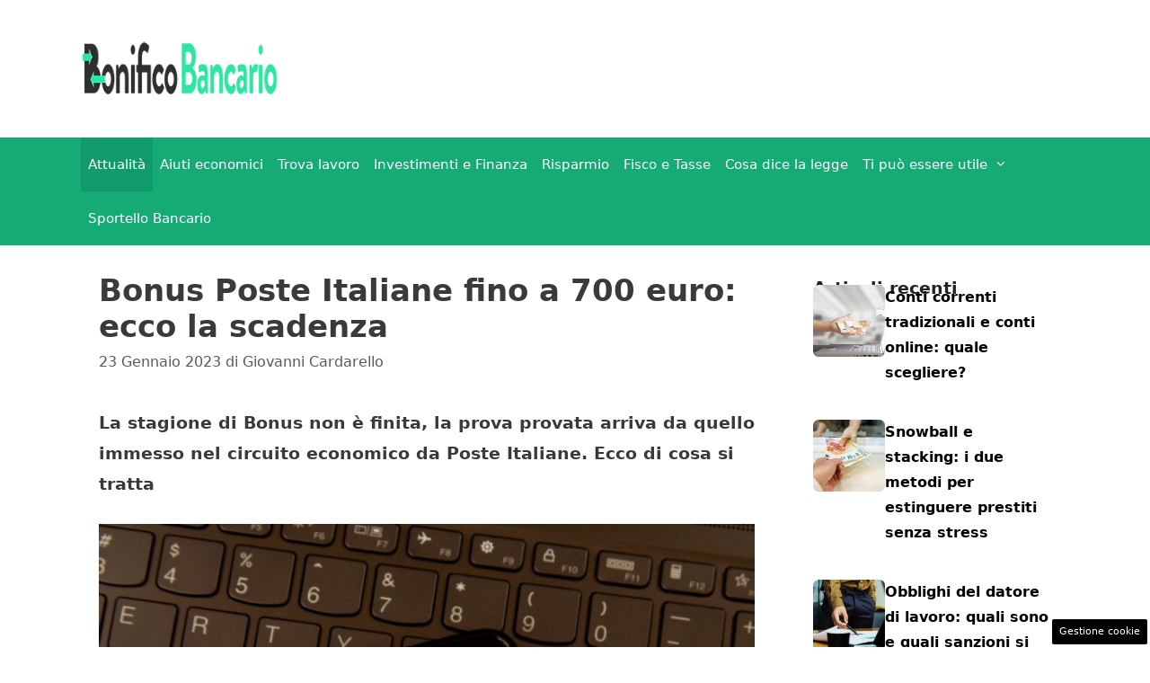

--- FILE ---
content_type: text/html; charset=UTF-8
request_url: https://www.bonificobancario.it/2023/01/23/bonus-poste-italiane-fino-a-700-euro-ecco-la-scadenza/
body_size: 15463
content:
<!DOCTYPE html> 
<html lang="it-IT"> 
<head>
<meta charset="UTF-8">
<link rel="preload" href="https://www.bonificobancario.it/wp-content/cache/fvm/min/1752066787-css5115cd2295feec16da277e6b5d8e25c431a4105d1338697a639f427c214d9.css" as="style" media="all" /> 
<link rel="preload" href="https://www.bonificobancario.it/wp-content/cache/fvm/min/1752066787-css0cbc4e9fdddf47b041874c4bb37f235bc0c4f831797edd87df8ee0b99b065.css" as="style" media="all" /> 
<link rel="preload" href="https://www.bonificobancario.it/wp-content/cache/fvm/min/1752066787-css77d3bfd89c9b243b98f8109f370809b2956db881d48d129069aa2d7994b2a.css" as="style" media="all" /> 
<link rel="preload" href="https://www.bonificobancario.it/wp-content/cache/fvm/min/1752066787-css24799b36c369509b893b3a5ffe9c7c57f5d778a1f6c8a15c4014cacdf5df0.css" as="style" media="all" /> 
<link rel="preload" href="https://www.bonificobancario.it/wp-content/cache/fvm/min/1752066787-css8f54f6512d7f403734c1c5a56b02f0ec836b18ffa0fb6e1d4e525b42425bb.css" as="style" media="all" /> 
<link rel="preload" href="https://www.bonificobancario.it/wp-content/cache/fvm/min/1752066787-cssf7484d8d92d8ea81d20960774fea70ee146d2786f9bb5dbd5238571229210.css" as="style" media="all" />
<script data-cfasync="false">if(navigator.userAgent.match(/MSIE|Internet Explorer/i)||navigator.userAgent.match(/Trident\/7\..*?rv:11/i)){var href=document.location.href;if(!href.match(/[?&]iebrowser/)){if(href.indexOf("?")==-1){if(href.indexOf("#")==-1){document.location.href=href+"?iebrowser=1"}else{document.location.href=href.replace("#","?iebrowser=1#")}}else{if(href.indexOf("#")==-1){document.location.href=href+"&iebrowser=1"}else{document.location.href=href.replace("#","&iebrowser=1#")}}}}</script>
<script data-cfasync="false">class FVMLoader{constructor(e){this.triggerEvents=e,this.eventOptions={passive:!0},this.userEventListener=this.triggerListener.bind(this),this.delayedScripts={normal:[],async:[],defer:[]},this.allJQueries=[]}_addUserInteractionListener(e){this.triggerEvents.forEach(t=>window.addEventListener(t,e.userEventListener,e.eventOptions))}_removeUserInteractionListener(e){this.triggerEvents.forEach(t=>window.removeEventListener(t,e.userEventListener,e.eventOptions))}triggerListener(){this._removeUserInteractionListener(this),"loading"===document.readyState?document.addEventListener("DOMContentLoaded",this._loadEverythingNow.bind(this)):this._loadEverythingNow()}async _loadEverythingNow(){this._runAllDelayedCSS(),this._delayEventListeners(),this._delayJQueryReady(this),this._handleDocumentWrite(),this._registerAllDelayedScripts(),await this._loadScriptsFromList(this.delayedScripts.normal),await this._loadScriptsFromList(this.delayedScripts.defer),await this._loadScriptsFromList(this.delayedScripts.async),await this._triggerDOMContentLoaded(),await this._triggerWindowLoad(),window.dispatchEvent(new Event("wpr-allScriptsLoaded"))}_registerAllDelayedScripts(){document.querySelectorAll("script[type=fvmdelay]").forEach(e=>{e.hasAttribute("src")?e.hasAttribute("async")&&!1!==e.async?this.delayedScripts.async.push(e):e.hasAttribute("defer")&&!1!==e.defer||"module"===e.getAttribute("data-type")?this.delayedScripts.defer.push(e):this.delayedScripts.normal.push(e):this.delayedScripts.normal.push(e)})}_runAllDelayedCSS(){document.querySelectorAll("link[rel=fvmdelay]").forEach(e=>{e.setAttribute("rel","stylesheet")})}async _transformScript(e){return await this._requestAnimFrame(),new Promise(t=>{const n=document.createElement("script");let r;[...e.attributes].forEach(e=>{let t=e.nodeName;"type"!==t&&("data-type"===t&&(t="type",r=e.nodeValue),n.setAttribute(t,e.nodeValue))}),e.hasAttribute("src")?(n.addEventListener("load",t),n.addEventListener("error",t)):(n.text=e.text,t()),e.parentNode.replaceChild(n,e)})}async _loadScriptsFromList(e){const t=e.shift();return t?(await this._transformScript(t),this._loadScriptsFromList(e)):Promise.resolve()}_delayEventListeners(){let e={};function t(t,n){!function(t){function n(n){return e[t].eventsToRewrite.indexOf(n)>=0?"wpr-"+n:n}e[t]||(e[t]={originalFunctions:{add:t.addEventListener,remove:t.removeEventListener},eventsToRewrite:[]},t.addEventListener=function(){arguments[0]=n(arguments[0]),e[t].originalFunctions.add.apply(t,arguments)},t.removeEventListener=function(){arguments[0]=n(arguments[0]),e[t].originalFunctions.remove.apply(t,arguments)})}(t),e[t].eventsToRewrite.push(n)}function n(e,t){let n=e[t];Object.defineProperty(e,t,{get:()=>n||function(){},set(r){e["wpr"+t]=n=r}})}t(document,"DOMContentLoaded"),t(window,"DOMContentLoaded"),t(window,"load"),t(window,"pageshow"),t(document,"readystatechange"),n(document,"onreadystatechange"),n(window,"onload"),n(window,"onpageshow")}_delayJQueryReady(e){let t=window.jQuery;Object.defineProperty(window,"jQuery",{get:()=>t,set(n){if(n&&n.fn&&!e.allJQueries.includes(n)){n.fn.ready=n.fn.init.prototype.ready=function(t){e.domReadyFired?t.bind(document)(n):document.addEventListener("DOMContentLoaded2",()=>t.bind(document)(n))};const t=n.fn.on;n.fn.on=n.fn.init.prototype.on=function(){if(this[0]===window){function e(e){return e.split(" ").map(e=>"load"===e||0===e.indexOf("load.")?"wpr-jquery-load":e).join(" ")}"string"==typeof arguments[0]||arguments[0]instanceof String?arguments[0]=e(arguments[0]):"object"==typeof arguments[0]&&Object.keys(arguments[0]).forEach(t=>{delete Object.assign(arguments[0],{[e(t)]:arguments[0][t]})[t]})}return t.apply(this,arguments),this},e.allJQueries.push(n)}t=n}})}async _triggerDOMContentLoaded(){this.domReadyFired=!0,await this._requestAnimFrame(),document.dispatchEvent(new Event("DOMContentLoaded2")),await this._requestAnimFrame(),window.dispatchEvent(new Event("DOMContentLoaded2")),await this._requestAnimFrame(),document.dispatchEvent(new Event("wpr-readystatechange")),await this._requestAnimFrame(),document.wpronreadystatechange&&document.wpronreadystatechange()}async _triggerWindowLoad(){await this._requestAnimFrame(),window.dispatchEvent(new Event("wpr-load")),await this._requestAnimFrame(),window.wpronload&&window.wpronload(),await this._requestAnimFrame(),this.allJQueries.forEach(e=>e(window).trigger("wpr-jquery-load")),window.dispatchEvent(new Event("wpr-pageshow")),await this._requestAnimFrame(),window.wpronpageshow&&window.wpronpageshow()}_handleDocumentWrite(){const e=new Map;document.write=document.writeln=function(t){const n=document.currentScript,r=document.createRange(),i=n.parentElement;let a=e.get(n);void 0===a&&(a=n.nextSibling,e.set(n,a));const s=document.createDocumentFragment();r.setStart(s,0),s.appendChild(r.createContextualFragment(t)),i.insertBefore(s,a)}}async _requestAnimFrame(){return new Promise(e=>requestAnimationFrame(e))}static run(){const e=new FVMLoader(["keydown","mousemove","touchmove","touchstart","touchend","wheel"]);e._addUserInteractionListener(e)}}FVMLoader.run();</script>
<meta name='robots' content='index, follow, max-image-preview:large, max-snippet:-1, max-video-preview:-1' />
<meta name="viewport" content="width=device-width, initial-scale=1"><title>Bonus Poste Italiane fino a 700 euro: ecco la scadenza</title>
<meta name="description" content="La stagione di Bonus non è finita, la prova provata arriva da quello messo in circolo da Poste Italiane. Ecco di cosa si tratta" />
<link rel="canonical" href="https://www.bonificobancario.it/2023/01/23/bonus-poste-italiane-fino-a-700-euro-ecco-la-scadenza/" />
<meta property="og:locale" content="it_IT" />
<meta property="og:type" content="article" />
<meta property="og:title" content="Bonus Poste Italiane fino a 700 euro: ecco la scadenza" />
<meta property="og:description" content="La stagione di Bonus non è finita, la prova provata arriva da quello messo in circolo da Poste Italiane. Ecco di cosa si tratta" />
<meta property="og:url" content="https://www.bonificobancario.it/2023/01/23/bonus-poste-italiane-fino-a-700-euro-ecco-la-scadenza/" />
<meta property="og:site_name" content="Bonifico Bancario" />
<meta property="article:author" content="https://www.facebook.com/karda1970/" />
<meta property="article:published_time" content="2023-01-23T16:17:27+00:00" />
<meta property="og:image" content="https://www.bonificobancario.it/wp-content/uploads/2023/01/Bonus-Poste-Italiane-HOME-bonificobancario.it-20230123.jpg" />
<meta property="og:image:width" content="1280" />
<meta property="og:image:height" content="720" />
<meta property="og:image:type" content="image/jpeg" />
<meta name="author" content="Giovanni Cardarello" />
<meta name="twitter:card" content="summary_large_image" />
<meta name="twitter:creator" content="@https://twitter.com/karda70" />
<meta name="twitter:label1" content="Scritto da" />
<meta name="twitter:data1" content="Giovanni Cardarello" />
<meta name="twitter:label2" content="Tempo di lettura stimato" />
<meta name="twitter:data2" content="3 minuti" />
<script type="application/ld+json" class="yoast-schema-graph">{"@context":"https://schema.org","@graph":[{"@type":"Article","@id":"https://www.bonificobancario.it/2023/01/23/bonus-poste-italiane-fino-a-700-euro-ecco-la-scadenza/#article","isPartOf":{"@id":"https://www.bonificobancario.it/2023/01/23/bonus-poste-italiane-fino-a-700-euro-ecco-la-scadenza/"},"author":{"name":"Giovanni Cardarello","@id":"https://www.bonificobancario.it/#/schema/person/25b4a8e4d53c998bf0ef10a77d23616d"},"headline":"Bonus Poste Italiane fino a 700 euro: ecco la scadenza","datePublished":"2023-01-23T16:17:27+00:00","mainEntityOfPage":{"@id":"https://www.bonificobancario.it/2023/01/23/bonus-poste-italiane-fino-a-700-euro-ecco-la-scadenza/"},"wordCount":406,"publisher":{"@id":"https://www.bonificobancario.it/#organization"},"image":{"@id":"https://www.bonificobancario.it/2023/01/23/bonus-poste-italiane-fino-a-700-euro-ecco-la-scadenza/#primaryimage"},"thumbnailUrl":"https://www.bonificobancario.it/wp-content/uploads/2023/01/Bonus-Poste-Italiane-HOME-bonificobancario.it-20230123.jpg","articleSection":["Attualità"],"inLanguage":"it-IT"},{"@type":"WebPage","@id":"https://www.bonificobancario.it/2023/01/23/bonus-poste-italiane-fino-a-700-euro-ecco-la-scadenza/","url":"https://www.bonificobancario.it/2023/01/23/bonus-poste-italiane-fino-a-700-euro-ecco-la-scadenza/","name":"Bonus Poste Italiane fino a 700 euro: ecco la scadenza","isPartOf":{"@id":"https://www.bonificobancario.it/#website"},"primaryImageOfPage":{"@id":"https://www.bonificobancario.it/2023/01/23/bonus-poste-italiane-fino-a-700-euro-ecco-la-scadenza/#primaryimage"},"image":{"@id":"https://www.bonificobancario.it/2023/01/23/bonus-poste-italiane-fino-a-700-euro-ecco-la-scadenza/#primaryimage"},"thumbnailUrl":"https://www.bonificobancario.it/wp-content/uploads/2023/01/Bonus-Poste-Italiane-HOME-bonificobancario.it-20230123.jpg","datePublished":"2023-01-23T16:17:27+00:00","description":"La stagione di Bonus non è finita, la prova provata arriva da quello messo in circolo da Poste Italiane. Ecco di cosa si tratta","breadcrumb":{"@id":"https://www.bonificobancario.it/2023/01/23/bonus-poste-italiane-fino-a-700-euro-ecco-la-scadenza/#breadcrumb"},"inLanguage":"it-IT","potentialAction":[{"@type":"ReadAction","target":["https://www.bonificobancario.it/2023/01/23/bonus-poste-italiane-fino-a-700-euro-ecco-la-scadenza/"]}]},{"@type":"ImageObject","inLanguage":"it-IT","@id":"https://www.bonificobancario.it/2023/01/23/bonus-poste-italiane-fino-a-700-euro-ecco-la-scadenza/#primaryimage","url":"https://www.bonificobancario.it/wp-content/uploads/2023/01/Bonus-Poste-Italiane-HOME-bonificobancario.it-20230123.jpg","contentUrl":"https://www.bonificobancario.it/wp-content/uploads/2023/01/Bonus-Poste-Italiane-HOME-bonificobancario.it-20230123.jpg","width":1280,"height":720,"caption":"Bonus Poste Italiane (Foto AdobeStock - bonificobancario.it)"},{"@type":"BreadcrumbList","@id":"https://www.bonificobancario.it/2023/01/23/bonus-poste-italiane-fino-a-700-euro-ecco-la-scadenza/#breadcrumb","itemListElement":[{"@type":"ListItem","position":1,"name":"Home","item":"https://www.bonificobancario.it/"},{"@type":"ListItem","position":2,"name":"Bonus Poste Italiane fino a 700 euro: ecco la scadenza"}]},{"@type":"WebSite","@id":"https://www.bonificobancario.it/#website","url":"https://www.bonificobancario.it/","name":"Bonifico Bancario","description":"Bonifici tipologia dati e tempistiche","publisher":{"@id":"https://www.bonificobancario.it/#organization"},"potentialAction":[{"@type":"SearchAction","target":{"@type":"EntryPoint","urlTemplate":"https://www.bonificobancario.it/?s={search_term_string}"},"query-input":{"@type":"PropertyValueSpecification","valueRequired":true,"valueName":"search_term_string"}}],"inLanguage":"it-IT"},{"@type":"Organization","@id":"https://www.bonificobancario.it/#organization","name":"Bonifico Bancario","url":"https://www.bonificobancario.it/","logo":{"@type":"ImageObject","inLanguage":"it-IT","@id":"https://www.bonificobancario.it/#/schema/logo/image/","url":"https://www.bonificobancario.it/wp-content/uploads/2021/10/bonifico_bancario_retina-300x99-1.png","contentUrl":"https://www.bonificobancario.it/wp-content/uploads/2021/10/bonifico_bancario_retina-300x99-1.png","width":300,"height":99,"caption":"Bonifico Bancario"},"image":{"@id":"https://www.bonificobancario.it/#/schema/logo/image/"}},{"@type":"Person","@id":"https://www.bonificobancario.it/#/schema/person/25b4a8e4d53c998bf0ef10a77d23616d","name":"Giovanni Cardarello","image":{"@type":"ImageObject","inLanguage":"it-IT","@id":"https://www.bonificobancario.it/#/schema/person/image/","url":"https://secure.gravatar.com/avatar/85ee5bc3d27d3c8755280738f118f83d25f26bf91531acbb07665ffa055e2c5c?s=96&d=mm&r=g","contentUrl":"https://secure.gravatar.com/avatar/85ee5bc3d27d3c8755280738f118f83d25f26bf91531acbb07665ffa055e2c5c?s=96&d=mm&r=g","caption":"Giovanni Cardarello"},"description":"Giornalista pubblicista (ODG Umbria). Laureato con Master in Comunicazione. Romano del Quadraro, ma vivo in Umbria fra Spoleto e Terni. Sposato con Ilaria, ho tre figli. Mi occupo di sport, ambiente, cucina, politica, economia, lifestyle e gossip. Scrivo sui giornali, cartacei e online, dall'età di 14 anni. Dal 2017 lo faccio per il Gruppo Editoriale della testata","sameAs":["https://www.facebook.com/karda1970/","https://www.instagram.com/karda1970/?hl=it","https://www.linkedin.com/in/giovannicardarello/","https://x.com/https://twitter.com/karda70","https://www.youtube.com/@GiovanniCardarello"],"url":"https://www.bonificobancario.it/author/giovanni/"}]}</script>
<link rel="alternate" type="application/rss+xml" title="Bonifico Bancario &raquo; Feed" href="https://www.bonificobancario.it/feed/" />
<link rel="alternate" type="application/rss+xml" title="Bonifico Bancario &raquo; Feed dei commenti" href="https://www.bonificobancario.it/comments/feed/" />
<meta name="google-site-verification" content="2ZxUkeamshMmBFmkYZmoBclwxAF0ALC23MURdtZPj3g" /> 
<style media="all">img:is([sizes="auto" i],[sizes^="auto," i]){contain-intrinsic-size:3000px 1500px}</style> 
<link rel="amphtml" href="https://www.bonificobancario.it/2023/01/23/bonus-poste-italiane-fino-a-700-euro-ecco-la-scadenza/amp/" /> 
<link rel='stylesheet' id='wp-block-library-css' href='https://www.bonificobancario.it/wp-content/cache/fvm/min/1752066787-css5115cd2295feec16da277e6b5d8e25c431a4105d1338697a639f427c214d9.css' media='all' /> 
<style id='classic-theme-styles-inline-css' media="all">/*! This file is auto-generated */ .wp-block-button__link{color:#fff;background-color:#32373c;border-radius:9999px;box-shadow:none;text-decoration:none;padding:calc(.667em + 2px) calc(1.333em + 2px);font-size:1.125em}.wp-block-file__button{background:#32373c;color:#fff;text-decoration:none}</style> 
<style id='global-styles-inline-css' media="all">:root{--wp--preset--aspect-ratio--square:1;--wp--preset--aspect-ratio--4-3:4/3;--wp--preset--aspect-ratio--3-4:3/4;--wp--preset--aspect-ratio--3-2:3/2;--wp--preset--aspect-ratio--2-3:2/3;--wp--preset--aspect-ratio--16-9:16/9;--wp--preset--aspect-ratio--9-16:9/16;--wp--preset--color--black:#000000;--wp--preset--color--cyan-bluish-gray:#abb8c3;--wp--preset--color--white:#ffffff;--wp--preset--color--pale-pink:#f78da7;--wp--preset--color--vivid-red:#cf2e2e;--wp--preset--color--luminous-vivid-orange:#ff6900;--wp--preset--color--luminous-vivid-amber:#fcb900;--wp--preset--color--light-green-cyan:#7bdcb5;--wp--preset--color--vivid-green-cyan:#00d084;--wp--preset--color--pale-cyan-blue:#8ed1fc;--wp--preset--color--vivid-cyan-blue:#0693e3;--wp--preset--color--vivid-purple:#9b51e0;--wp--preset--color--contrast:var(--contrast);--wp--preset--color--contrast-2:var(--contrast-2);--wp--preset--color--contrast-3:var(--contrast-3);--wp--preset--color--base:var(--base);--wp--preset--color--base-2:var(--base-2);--wp--preset--color--base-3:var(--base-3);--wp--preset--color--accent:var(--accent);--wp--preset--gradient--vivid-cyan-blue-to-vivid-purple:linear-gradient(135deg,rgba(6,147,227,1) 0%,rgb(155,81,224) 100%);--wp--preset--gradient--light-green-cyan-to-vivid-green-cyan:linear-gradient(135deg,rgb(122,220,180) 0%,rgb(0,208,130) 100%);--wp--preset--gradient--luminous-vivid-amber-to-luminous-vivid-orange:linear-gradient(135deg,rgba(252,185,0,1) 0%,rgba(255,105,0,1) 100%);--wp--preset--gradient--luminous-vivid-orange-to-vivid-red:linear-gradient(135deg,rgba(255,105,0,1) 0%,rgb(207,46,46) 100%);--wp--preset--gradient--very-light-gray-to-cyan-bluish-gray:linear-gradient(135deg,rgb(238,238,238) 0%,rgb(169,184,195) 100%);--wp--preset--gradient--cool-to-warm-spectrum:linear-gradient(135deg,rgb(74,234,220) 0%,rgb(151,120,209) 20%,rgb(207,42,186) 40%,rgb(238,44,130) 60%,rgb(251,105,98) 80%,rgb(254,248,76) 100%);--wp--preset--gradient--blush-light-purple:linear-gradient(135deg,rgb(255,206,236) 0%,rgb(152,150,240) 100%);--wp--preset--gradient--blush-bordeaux:linear-gradient(135deg,rgb(254,205,165) 0%,rgb(254,45,45) 50%,rgb(107,0,62) 100%);--wp--preset--gradient--luminous-dusk:linear-gradient(135deg,rgb(255,203,112) 0%,rgb(199,81,192) 50%,rgb(65,88,208) 100%);--wp--preset--gradient--pale-ocean:linear-gradient(135deg,rgb(255,245,203) 0%,rgb(182,227,212) 50%,rgb(51,167,181) 100%);--wp--preset--gradient--electric-grass:linear-gradient(135deg,rgb(202,248,128) 0%,rgb(113,206,126) 100%);--wp--preset--gradient--midnight:linear-gradient(135deg,rgb(2,3,129) 0%,rgb(40,116,252) 100%);--wp--preset--font-size--small:13px;--wp--preset--font-size--medium:20px;--wp--preset--font-size--large:36px;--wp--preset--font-size--x-large:42px;--wp--preset--spacing--20:0.44rem;--wp--preset--spacing--30:0.67rem;--wp--preset--spacing--40:1rem;--wp--preset--spacing--50:1.5rem;--wp--preset--spacing--60:2.25rem;--wp--preset--spacing--70:3.38rem;--wp--preset--spacing--80:5.06rem;--wp--preset--shadow--natural:6px 6px 9px rgba(0, 0, 0, 0.2);--wp--preset--shadow--deep:12px 12px 50px rgba(0, 0, 0, 0.4);--wp--preset--shadow--sharp:6px 6px 0px rgba(0, 0, 0, 0.2);--wp--preset--shadow--outlined:6px 6px 0px -3px rgba(255, 255, 255, 1), 6px 6px rgba(0, 0, 0, 1);--wp--preset--shadow--crisp:6px 6px 0px rgba(0, 0, 0, 1)}:where(.is-layout-flex){gap:.5em}:where(.is-layout-grid){gap:.5em}body .is-layout-flex{display:flex}.is-layout-flex{flex-wrap:wrap;align-items:center}.is-layout-flex>:is(*,div){margin:0}body .is-layout-grid{display:grid}.is-layout-grid>:is(*,div){margin:0}:where(.wp-block-columns.is-layout-flex){gap:2em}:where(.wp-block-columns.is-layout-grid){gap:2em}:where(.wp-block-post-template.is-layout-flex){gap:1.25em}:where(.wp-block-post-template.is-layout-grid){gap:1.25em}.has-black-color{color:var(--wp--preset--color--black)!important}.has-cyan-bluish-gray-color{color:var(--wp--preset--color--cyan-bluish-gray)!important}.has-white-color{color:var(--wp--preset--color--white)!important}.has-pale-pink-color{color:var(--wp--preset--color--pale-pink)!important}.has-vivid-red-color{color:var(--wp--preset--color--vivid-red)!important}.has-luminous-vivid-orange-color{color:var(--wp--preset--color--luminous-vivid-orange)!important}.has-luminous-vivid-amber-color{color:var(--wp--preset--color--luminous-vivid-amber)!important}.has-light-green-cyan-color{color:var(--wp--preset--color--light-green-cyan)!important}.has-vivid-green-cyan-color{color:var(--wp--preset--color--vivid-green-cyan)!important}.has-pale-cyan-blue-color{color:var(--wp--preset--color--pale-cyan-blue)!important}.has-vivid-cyan-blue-color{color:var(--wp--preset--color--vivid-cyan-blue)!important}.has-vivid-purple-color{color:var(--wp--preset--color--vivid-purple)!important}.has-black-background-color{background-color:var(--wp--preset--color--black)!important}.has-cyan-bluish-gray-background-color{background-color:var(--wp--preset--color--cyan-bluish-gray)!important}.has-white-background-color{background-color:var(--wp--preset--color--white)!important}.has-pale-pink-background-color{background-color:var(--wp--preset--color--pale-pink)!important}.has-vivid-red-background-color{background-color:var(--wp--preset--color--vivid-red)!important}.has-luminous-vivid-orange-background-color{background-color:var(--wp--preset--color--luminous-vivid-orange)!important}.has-luminous-vivid-amber-background-color{background-color:var(--wp--preset--color--luminous-vivid-amber)!important}.has-light-green-cyan-background-color{background-color:var(--wp--preset--color--light-green-cyan)!important}.has-vivid-green-cyan-background-color{background-color:var(--wp--preset--color--vivid-green-cyan)!important}.has-pale-cyan-blue-background-color{background-color:var(--wp--preset--color--pale-cyan-blue)!important}.has-vivid-cyan-blue-background-color{background-color:var(--wp--preset--color--vivid-cyan-blue)!important}.has-vivid-purple-background-color{background-color:var(--wp--preset--color--vivid-purple)!important}.has-black-border-color{border-color:var(--wp--preset--color--black)!important}.has-cyan-bluish-gray-border-color{border-color:var(--wp--preset--color--cyan-bluish-gray)!important}.has-white-border-color{border-color:var(--wp--preset--color--white)!important}.has-pale-pink-border-color{border-color:var(--wp--preset--color--pale-pink)!important}.has-vivid-red-border-color{border-color:var(--wp--preset--color--vivid-red)!important}.has-luminous-vivid-orange-border-color{border-color:var(--wp--preset--color--luminous-vivid-orange)!important}.has-luminous-vivid-amber-border-color{border-color:var(--wp--preset--color--luminous-vivid-amber)!important}.has-light-green-cyan-border-color{border-color:var(--wp--preset--color--light-green-cyan)!important}.has-vivid-green-cyan-border-color{border-color:var(--wp--preset--color--vivid-green-cyan)!important}.has-pale-cyan-blue-border-color{border-color:var(--wp--preset--color--pale-cyan-blue)!important}.has-vivid-cyan-blue-border-color{border-color:var(--wp--preset--color--vivid-cyan-blue)!important}.has-vivid-purple-border-color{border-color:var(--wp--preset--color--vivid-purple)!important}.has-vivid-cyan-blue-to-vivid-purple-gradient-background{background:var(--wp--preset--gradient--vivid-cyan-blue-to-vivid-purple)!important}.has-light-green-cyan-to-vivid-green-cyan-gradient-background{background:var(--wp--preset--gradient--light-green-cyan-to-vivid-green-cyan)!important}.has-luminous-vivid-amber-to-luminous-vivid-orange-gradient-background{background:var(--wp--preset--gradient--luminous-vivid-amber-to-luminous-vivid-orange)!important}.has-luminous-vivid-orange-to-vivid-red-gradient-background{background:var(--wp--preset--gradient--luminous-vivid-orange-to-vivid-red)!important}.has-very-light-gray-to-cyan-bluish-gray-gradient-background{background:var(--wp--preset--gradient--very-light-gray-to-cyan-bluish-gray)!important}.has-cool-to-warm-spectrum-gradient-background{background:var(--wp--preset--gradient--cool-to-warm-spectrum)!important}.has-blush-light-purple-gradient-background{background:var(--wp--preset--gradient--blush-light-purple)!important}.has-blush-bordeaux-gradient-background{background:var(--wp--preset--gradient--blush-bordeaux)!important}.has-luminous-dusk-gradient-background{background:var(--wp--preset--gradient--luminous-dusk)!important}.has-pale-ocean-gradient-background{background:var(--wp--preset--gradient--pale-ocean)!important}.has-electric-grass-gradient-background{background:var(--wp--preset--gradient--electric-grass)!important}.has-midnight-gradient-background{background:var(--wp--preset--gradient--midnight)!important}.has-small-font-size{font-size:var(--wp--preset--font-size--small)!important}.has-medium-font-size{font-size:var(--wp--preset--font-size--medium)!important}.has-large-font-size{font-size:var(--wp--preset--font-size--large)!important}.has-x-large-font-size{font-size:var(--wp--preset--font-size--x-large)!important}:where(.wp-block-post-template.is-layout-flex){gap:1.25em}:where(.wp-block-post-template.is-layout-grid){gap:1.25em}:where(.wp-block-columns.is-layout-flex){gap:2em}:where(.wp-block-columns.is-layout-grid){gap:2em}:root :where(.wp-block-pullquote){font-size:1.5em;line-height:1.6}</style> 
<link rel='stylesheet' id='adser-css' href='https://www.bonificobancario.it/wp-content/cache/fvm/min/1752066787-css0cbc4e9fdddf47b041874c4bb37f235bc0c4f831797edd87df8ee0b99b065.css' media='all' /> 
<link rel='stylesheet' id='dadaPushly-css' href='https://www.bonificobancario.it/wp-content/cache/fvm/min/1752066787-css77d3bfd89c9b243b98f8109f370809b2956db881d48d129069aa2d7994b2a.css' media='all' /> 
<link rel='stylesheet' id='generate-style-css' href='https://www.bonificobancario.it/wp-content/cache/fvm/min/1752066787-css24799b36c369509b893b3a5ffe9c7c57f5d778a1f6c8a15c4014cacdf5df0.css' media='all' /> 
<style id='generate-style-inline-css' media="all">@media (max-width:768px){.main-navigation .menu-toggle,.main-navigation .mobile-bar-items,.sidebar-nav-mobile:not(#sticky-placeholder){display:block}.main-navigation ul,.gen-sidebar-nav{display:none}[class*="nav-float-"] .site-header .inside-header>*{float:none;clear:both}}.dynamic-author-image-rounded{border-radius:100%}.dynamic-featured-image,.dynamic-author-image{vertical-align:middle}.one-container.blog .dynamic-content-template:not(:last-child),.one-container.archive .dynamic-content-template:not(:last-child){padding-bottom:0}.dynamic-entry-excerpt>p:last-child{margin-bottom:0}</style> 
<link rel='stylesheet' id='generate-font-icons-css' href='https://www.bonificobancario.it/wp-content/cache/fvm/min/1752066787-css8f54f6512d7f403734c1c5a56b02f0ec836b18ffa0fb6e1d4e525b42425bb.css' media='all' /> 
<link rel='stylesheet' id='generatepress-dynamic-css' href='https://www.bonificobancario.it/wp-content/cache/fvm/min/1752066787-cssf7484d8d92d8ea81d20960774fea70ee146d2786f9bb5dbd5238571229210.css' media='all' /> 
<style id='generateblocks-inline-css' media="all">.gb-container.gb-tabs__item:not(.gb-tabs__item-open){display:none}.gb-container-b2ad6e14{display:flex;flex-wrap:wrap;align-items:center;column-gap:20px;row-gap:20px;color:var(--contrast)}.gb-container-b2ad6e14 a{color:var(--contrast)}.gb-container-b2ad6e14 a:hover{color:var(--contrast)}.gb-container-b8acf0e2{flex-basis:100%;text-align:center;border-top:3px solid var(--accent-2)}.gb-container-6837c593{flex-basis:100%}.gb-container-f04f78c6{height:100%;display:flex;align-items:flex-start;justify-content:flex-start;column-gap:6px}.gb-grid-wrapper>.gb-grid-column-f04f78c6{width:100%}.gb-container-ecfa1569{flex-shrink:0;flex-basis:80px}.gb-container-b36218e5{width:100%;height:100%;display:flex;flex-direction:column;align-items:flex-start;justify-content:flex-start;flex-shrink:1}h4.gb-headline-20a4b468{flex-basis:100%;margin-bottom:-20px}p.gb-headline-a535d467{font-size:16px;font-weight:600;margin-bottom:0}p.gb-headline-a535d467 a{color:var(--accent)}p.gb-headline-a535d467 a:hover{color:var(--accent-2)}.gb-grid-wrapper-bbcc9385{display:flex;flex-wrap:wrap;row-gap:10px}.gb-grid-wrapper-bbcc9385>.gb-grid-column{box-sizing:border-box}.gb-image-fb98ebab{border-radius:8%;width:80px;height:80px;object-fit:cover;vertical-align:middle}@media (max-width:1024px){.gb-container-f04f78c6{flex-direction:column;row-gap:10px}.gb-container-ecfa1569{text-align:left}}@media (max-width:767px){.gb-container-b2ad6e14{text-align:center;padding-top:40px}.gb-container-b8acf0e2{width:100%}.gb-grid-wrapper>.gb-grid-column-b8acf0e2{width:100%}.gb-container-f04f78c6{flex-direction:row}.gb-container-ecfa1569{width:100%}.gb-grid-wrapper>.gb-grid-column-ecfa1569{width:100%}.gb-container-b36218e5{width:100%}.gb-grid-wrapper>.gb-grid-column-b36218e5{width:100%}h4.gb-headline-20a4b468{text-align:left}}:root{--gb-container-width:1100px}.gb-container .wp-block-image img{vertical-align:middle}.gb-grid-wrapper .wp-block-image{margin-bottom:0}.gb-highlight{background:none}.gb-shape{line-height:0}.gb-container-link{position:absolute;top:0;right:0;bottom:0;left:0;z-index:99}</style> 
<script src="https://www.bonificobancario.it/wp-includes/js/jquery/jquery.min.js?ver=3.7.1" id="jquery-core-js"></script>
<script src="https://www.bonificobancario.it/wp-includes/js/jquery/jquery-migrate.min.js?ver=3.4.1" id="jquery-migrate-js"></script>
<script type="text/javascript">
window._taboola = window._taboola || [];
_taboola.push({article:'auto'});
</script>
<script>var adser = {"pagetype":"article","category":["Attualit\u00e0"],"category_iab":[""],"hot":false,"cmp":"clickio","cmp_params":"\/\/clickiocmp.com\/t\/consent_232919.js","_taboola":"\/\/cdn.taboola.com\/libtrc\/dmmnetwork-bonificobancarioit\/loader.js","_adsense":"ca-pub-2645721391836975"}</script>
<script defer src="https://www.googletagmanager.com/gtag/js?id=G-3FPP71V8ZW"></script>
<script>
window.dataLayer = window.dataLayer || [];
function gtag(){dataLayer.push(arguments);}
gtag('js', new Date());
gtag('config', 'G-3FPP71V8ZW');
</script>
<link rel="icon" href="https://www.bonificobancario.it/wp-content/uploads/2021/01/favicon.png" sizes="192x192" /> 
</head>
<body class="wp-singular post-template-default single single-post postid-52012 single-format-standard wp-custom-logo wp-embed-responsive wp-theme-generatepress post-image-above-header post-image-aligned-center right-sidebar nav-below-header one-container fluid-header active-footer-widgets-2 nav-aligned-left header-aligned-left dropdown-hover" itemtype="https://schema.org/Blog" itemscope> <a class="screen-reader-text skip-link" href="#content" title="Vai al contenuto">Vai al contenuto</a> <header class="site-header" id="masthead" aria-label="Sito" itemtype="https://schema.org/WPHeader" itemscope> <div class="inside-header grid-container grid-parent"> <div class="site-logo"> <a href="https://www.bonificobancario.it/" rel="home"> <img class="header-image is-logo-image" alt="Bonifico Bancario" src="https://www.bonificobancario.it/wp-content/uploads/2021/09/bonifico_bancario_logo.png" /> </a> </div> </div> </header> <nav class="main-navigation sub-menu-right" id="site-navigation" aria-label="Principale" itemtype="https://schema.org/SiteNavigationElement" itemscope> <div class="inside-navigation grid-container grid-parent"> <button class="menu-toggle" aria-controls="primary-menu" aria-expanded="false"> <span class="mobile-menu">Menu</span> </button> <div id="primary-menu" class="main-nav"><ul id="menu-nav_menu" class="menu sf-menu"><li id="menu-item-55604" class="menu-item menu-item-type-taxonomy menu-item-object-category current-post-ancestor current-menu-parent current-post-parent menu-item-55604"><a href="https://www.bonificobancario.it/attualita/">Attualità</a></li> <li id="menu-item-55603" class="menu-item menu-item-type-taxonomy menu-item-object-category menu-item-55603"><a href="https://www.bonificobancario.it/aiuti-economici/">Aiuti economici</a></li> <li id="menu-item-55613" class="menu-item menu-item-type-taxonomy menu-item-object-category menu-item-55613"><a href="https://www.bonificobancario.it/trova-lavoro/">Trova lavoro</a></li> <li id="menu-item-55607" class="menu-item menu-item-type-taxonomy menu-item-object-category menu-item-55607"><a href="https://www.bonificobancario.it/investimenti-finanza/">Investimenti e Finanza</a></li> <li id="menu-item-55615" class="menu-item menu-item-type-taxonomy menu-item-object-category menu-item-55615"><a href="https://www.bonificobancario.it/risparmio/">Risparmio</a></li> <li id="menu-item-55616" class="menu-item menu-item-type-taxonomy menu-item-object-category menu-item-55616"><a href="https://www.bonificobancario.it/fisco-tasse/">Fisco e Tasse</a></li> <li id="menu-item-55605" class="menu-item menu-item-type-taxonomy menu-item-object-category menu-item-55605"><a href="https://www.bonificobancario.it/cosa-dice-la-legge/">Cosa dice la legge</a></li> <li id="menu-item-55610" class="menu-item menu-item-type-taxonomy menu-item-object-category menu-item-has-children menu-item-55610"><a href="https://www.bonificobancario.it/ti-puo-essere-utile/">Ti può essere utile<span role="presentation" class="dropdown-menu-toggle"></span></a> <ul class="sub-menu"> <li id="menu-item-55611" class="menu-item menu-item-type-taxonomy menu-item-object-category menu-item-55611"><a href="https://www.bonificobancario.it/ti-puo-essere-utile/in-strada/">In strada</a></li> <li id="menu-item-55612" class="menu-item menu-item-type-taxonomy menu-item-object-category menu-item-55612"><a href="https://www.bonificobancario.it/ti-puo-essere-utile/tecnologia/">Tech</a></li> </ul> </li> <li id="menu-item-55609" class="menu-item menu-item-type-taxonomy menu-item-object-category menu-item-55609"><a href="https://www.bonificobancario.it/sportello-bancario/">Sportello Bancario</a></li> </ul></div> </div> </nav> <div class="site grid-container container hfeed grid-parent" id="page"> <div class="site-content" id="content"> <div class="content-area grid-parent mobile-grid-100 grid-75 tablet-grid-75" id="primary"> <main class="site-main" id="main"> <article id="post-52012" class="post-52012 post type-post status-publish format-standard has-post-thumbnail hentry category-attualita" itemtype="https://schema.org/CreativeWork" itemscope> <div class="inside-article"> <header class="entry-header"> <h1 class="entry-title" itemprop="headline">Bonus Poste Italiane fino a 700 euro: ecco la scadenza</h1> <div class="entry-meta"> <span class="posted-on"><time class="entry-date published" datetime="2023-01-23T17:17:27+01:00" itemprop="datePublished">23 Gennaio 2023</time></span> <span class="byline">di <span class="author vcard" itemprop="author" itemtype="https://schema.org/Person" itemscope><a class="url fn n" href="https://www.bonificobancario.it/author/giovanni/" title="Visualizza tutti gli articoli di Giovanni Cardarello" rel="author" itemprop="url"><span class="author-name" itemprop="name">Giovanni Cardarello</span></a></span></span> </div> </header> <div class="entry-content" itemprop="text"> <p><strong>La stagione di Bonus non è finita, la prova provata arriva da quello immesso nel circuito economico da Poste Italiane. Ecco di cosa si tratta</strong></p> <figure id="attachment_52014" aria-describedby="caption-attachment-52014" style="width: 730px" class="wp-caption alignnone"><img fetchpriority="high" decoding="async" class="size-full wp-image-52014" src="https://www.bonificobancario.it/wp-content/uploads/2023/01/Bonus-Poste-Italiane-bonificobancario.it-20230123.jpg" alt="Bonus Poste Italiane bonificobancario.it 20230123" width="740" height="480" srcset="https://www.bonificobancario.it/wp-content/uploads/2023/01/Bonus-Poste-Italiane-bonificobancario.it-20230123.jpg 740w, https://www.bonificobancario.it/wp-content/uploads/2023/01/Bonus-Poste-Italiane-bonificobancario.it-20230123-300x195.jpg 300w, https://www.bonificobancario.it/wp-content/uploads/2023/01/Bonus-Poste-Italiane-bonificobancario.it-20230123-150x97.jpg 150w, https://www.bonificobancario.it/wp-content/uploads/2023/01/Bonus-Poste-Italiane-bonificobancario.it-20230123-696x451.jpg 696w, https://www.bonificobancario.it/wp-content/uploads/2023/01/Bonus-Poste-Italiane-bonificobancario.it-20230123-648x420.jpg 648w" sizes="(max-width: 740px) 100vw, 740px" /><figcaption id="caption-attachment-52014" class="wp-caption-text">Bonus Poste Italiane (Foto AdobeStock &#8211; bonificobancario.it)</figcaption></figure> <p>La fine della Legislatura numero diciotto della Repubblica italiana avrebbe dovuto portare con sé la chiusura della cosiddetta stagione dei Bonus. Parliamo di una stagione politico-sociale nata con l&#8217;avvento della <strong>pandemia da coronavirus Covid-19</strong>.</p> <div class="adser-block"> <ins class="adsbygoogle" style="display:inline-block;width:336px;height:280px" data-ad-client="ca-pub-2645721391836975" data-ad-slot="8204271651"></ins> 
<script>
(adsbygoogle = window.adsbygoogle || []).push({});
</script>
</div><p>I primi Bonus furono i cosiddetti ristori varati dal Governo guidato da <strong>Giuseppe Conte</strong> per salvaguardare economicamente i settori economici più colpiti. Con il protrarsi della pandemia i Bonus divennero strutturali e ne vennero prodotti di ogni tipo.</p> <p>Ricordiamo tra i principali il<strong> SuperBonus 110%</strong> per rendere efficienti a livello energetico e sicure a livello sismico le case degli italiani. Per non tacere del Bonus Mobili, del Bonus Computer, del Bonus Televisori, del Bonus Rubinetto, del Bonus Vacanze e del Bonus Psicologo. E sicuramente ne dimentichiamo qualcuno.</p> <h2>Poste Italiane, il Bonus è in viaggio</h2> <p>La stagione dei Bonus è stata oggetto di dura polemica politica durante la campagna elettorale per le Elezioni dello scorso 25 settembre. Ed il nuovo Governo guidato dal Presidente del Consiglio <strong>Giorgia Meloni</strong> aveva chiarito con nettezza che non era intenzionata a replicarli.</p> <p><strong>LEGGI ANCHE –&gt; <a href="https://www.bonificobancario.it/2023/01/23/qualita-costo-supermercato-mercato-costi/">Qualità a basso costo: come scegliere meglio e a poco al supermercato</a></strong></p><div class="adser-block"> <ins class="adsbygoogle" style="display:inline-block;width:336px;height:280px" data-ad-client="ca-pub-2645721391836975" data-ad-slot="6424286120"></ins> 
<script>
(adsbygoogle = window.adsbygoogle || []).push({});
</script>
</div> <p>Ma a quanto apprende la <strong>Redazione di Bonifico Bancario</strong> non è andata proprio cosi. Basti pensare ad esempio al varo del cosiddetto Bonus Poste Italiane. Ecco di cosa si tratta. Il Bonus, chiariamo subito, non è diretta emanazione del Governo.</p> <p><strong>LEGGI ANCHE –&gt; <a href="https://www.bonificobancario.it/2023/01/22/magia-sconti-trony-clienti-delirio/">La magia degli sconti da Trony: i clienti vanno in delirio</a></strong></p> <p>Anche se, e anche questo va detto con chiarezza, Poste Italiane è di proprietà del Ministero dell&#8217;Economia e delle Finanze e di Cassa Depositi e Prestiti. Quindi sotto l&#8217;egida dello Stato Centrale.</p> <p>Il Bonus Poste Italiane, nel dettaglio è legato ad un prodotto specifico, la <strong>Polizza RCA Auto Guidare Sicuri</strong>. L&#8217;agio si attiva per chi ha sottoscritto la polizza entro il 31 dicembre 2022 e da diritto a due promozioni.</p><div class="adser-block"> <ins class="adsbygoogle" style="display:inline-block;width:336px;height:280px" data-ad-client="ca-pub-2645721391836975" data-ad-slot="8858877775"></ins> 
<script>
(adsbygoogle = window.adsbygoogle || []).push({});
</script>
</div> <p>La prima è un mese omaggio di copertura. In sostanza la polizza copre 13 mesi e non i canonici 12. La seconda è appunto il Bonus che è però legato ad un concorso, <em>&#8220;Guidare Sicuri vincere Green&#8221;</em>. I premi che saranno estratti dopo il 31 gennaio sono 119 monopattini elettrici ed, appunto, un Bonus di 700 euro da riscuotere tramite voucher postale</p> <div class="adser-block"><div id="taboola-below-article-thumbnails"></div> 
<script type="text/javascript">
window._taboola = window._taboola || [];
_taboola.push({
mode: 'alternating-thumbnails-a',
container: 'taboola-below-article-thumbnails',
placement: 'Below Article Thumbnails',
target_type: 'mix'
});
</script>
</div> </div> <footer class="entry-meta" aria-label="Contenuto dei meta"> <span class="cat-links"><span class="screen-reader-text">Categorie </span><a href="https://www.bonificobancario.it/attualita/" rel="category tag">Attualità</a></span> <nav id="nav-below" class="post-navigation" aria-label="Articoli"> <div class="nav-previous"><span class="prev"><a href="https://www.bonificobancario.it/2023/01/23/soldi-liquidi-bancomat-cosa-puoi-fare/" rel="prev">Soldi liquidi dal bancomat: cosa puoi fare da adesso</a></span></div><div class="nav-next"><span class="next"><a href="https://www.bonificobancario.it/2023/01/23/msc-crociere-quanti-debiti-per-la-compagnia-navale/" rel="next">MSC Crociere: quanti debiti per la compagnia navale</a></span></div> </nav> </footer> </div> </article> </main> </div> <div class="widget-area sidebar is-right-sidebar grid-25 tablet-grid-25 grid-parent" id="right-sidebar"> <div class="inside-right-sidebar"> <div class="gb-container gb-container-b2ad6e14"> <h4 class="gb-headline gb-headline-20a4b468 gb-headline-text"><strong>Articoli recenti</strong></h4> <div class="gb-container gb-container-b8acf0e2"></div> <div class="gb-container gb-container-6837c593"> <div class="gb-grid-wrapper gb-grid-wrapper-bbcc9385 gb-query-loop-wrapper"> <div class="gb-grid-column gb-grid-column-f04f78c6 gb-query-loop-item post-57167 post type-post status-publish format-standard has-post-thumbnail hentry category-attualita"><div class="gb-container gb-container-f04f78c6"> <div class="gb-container gb-container-ecfa1569"> <figure class="gb-block-image gb-block-image-fb98ebab"><a href="https://www.bonificobancario.it/2025/12/18/conti-correnti-tradizionali-e-conti-online-quale-scegliere/"><img width="150" height="150" src="https://www.bonificobancario.it/wp-content/uploads/2022/12/Soldi-computer-150x150.jpeg" class="gb-image-fb98ebab" alt="Cosa sapere conto corrente online gestione risparmi" decoding="async" loading="lazy" /></a></figure> </div> <div class="gb-container gb-container-b36218e5"> <p class="gb-headline gb-headline-a535d467 gb-headline-text"><a href="https://www.bonificobancario.it/2025/12/18/conti-correnti-tradizionali-e-conti-online-quale-scegliere/">Conti correnti tradizionali e conti online: quale scegliere?</a></p> </div> </div></div> <div class="gb-grid-column gb-grid-column-f04f78c6 gb-query-loop-item post-57163 post type-post status-publish format-standard has-post-thumbnail hentry category-attualita"><div class="gb-container gb-container-f04f78c6"> <div class="gb-container gb-container-ecfa1569"> <figure class="gb-block-image gb-block-image-fb98ebab"><a href="https://www.bonificobancario.it/2025/09/08/snowball-e-stacking-i-due-metodi-per-estinguere-prestiti-senza-stress/"><img width="150" height="150" src="https://www.bonificobancario.it/wp-content/uploads/2023/06/Euro-3-150x150.jpg" class="gb-image-fb98ebab" alt="Vive in Finlandia e tutti i giorni raccoglie bottiglie di plastica: quanto guadagna" decoding="async" loading="lazy" /></a></figure> </div> <div class="gb-container gb-container-b36218e5"> <p class="gb-headline gb-headline-a535d467 gb-headline-text"><a href="https://www.bonificobancario.it/2025/09/08/snowball-e-stacking-i-due-metodi-per-estinguere-prestiti-senza-stress/">Snowball e stacking: i due metodi per estinguere prestiti senza stress</a></p> </div> </div></div> <div class="gb-grid-column gb-grid-column-f04f78c6 gb-query-loop-item post-57156 post type-post status-publish format-standard has-post-thumbnail hentry category-cosa-dice-la-legge"><div class="gb-container gb-container-f04f78c6"> <div class="gb-container gb-container-ecfa1569"> <figure class="gb-block-image gb-block-image-fb98ebab"><a href="https://www.bonificobancario.it/2025/03/19/obblighi-del-datore-di-lavoro-quali-sono-e-quali-sanzioni-si-rischiano/"><img width="150" height="150" src="https://www.bonificobancario.it/wp-content/uploads/2023/08/Lavoro-brainstorming-Foto-PxHere-bonificobancario.it-20230830-150x150.jpg" class="gb-image-fb98ebab" alt="Lavoro, brainstorming (Foto PxHere) - bonificobancario.it 20230830" decoding="async" loading="lazy" /></a></figure> </div> <div class="gb-container gb-container-b36218e5"> <p class="gb-headline gb-headline-a535d467 gb-headline-text"><a href="https://www.bonificobancario.it/2025/03/19/obblighi-del-datore-di-lavoro-quali-sono-e-quali-sanzioni-si-rischiano/">Obblighi del datore di lavoro: quali sono e quali sanzioni si rischiano</a></p> </div> </div></div> <div class="gb-grid-column gb-grid-column-f04f78c6 gb-query-loop-item post-57149 post type-post status-publish format-standard has-post-thumbnail hentry category-investimenti-finanza"><div class="gb-container gb-container-f04f78c6"> <div class="gb-container gb-container-ecfa1569"> <figure class="gb-block-image gb-block-image-fb98ebab"><a href="https://www.bonificobancario.it/2025/02/17/marta-dona-la-manager-dei-vincitori-di-sanremo-quanto-guadagna-con-le-sue-societa/"><img width="150" height="150" src="https://www.bonificobancario.it/wp-content/uploads/2025/02/Marta-Dona-150x150.jpg" class="gb-image-fb98ebab" alt="Marta Donà in un&#039;intervista" decoding="async" loading="lazy" /></a></figure> </div> <div class="gb-container gb-container-b36218e5"> <p class="gb-headline gb-headline-a535d467 gb-headline-text"><a href="https://www.bonificobancario.it/2025/02/17/marta-dona-la-manager-dei-vincitori-di-sanremo-quanto-guadagna-con-le-sue-societa/">Marta Donà, la manager dei vincitori di Sanremo: quanto guadagna con le sue società</a></p> </div> </div></div> <div class="gb-grid-column gb-grid-column-f04f78c6 gb-query-loop-item post-57145 post type-post status-publish format-standard has-post-thumbnail hentry category-ti-puo-essere-utile"><div class="gb-container gb-container-f04f78c6"> <div class="gb-container gb-container-ecfa1569"> <figure class="gb-block-image gb-block-image-fb98ebab"><a href="https://www.bonificobancario.it/2025/02/11/bonifico-istantaneo-la-truffa-e-servita-come-perdere-100mila-euro-in-pochi-secondi/"><img width="150" height="150" src="https://www.bonificobancario.it/wp-content/uploads/2025/02/Bonifico-istantaneo-la-truffa-e-servita-150x150.jpg" class="gb-image-fb98ebab" alt="Immagine grafica di truffatore che incassa soldi" decoding="async" loading="lazy" /></a></figure> </div> <div class="gb-container gb-container-b36218e5"> <p class="gb-headline gb-headline-a535d467 gb-headline-text"><a href="https://www.bonificobancario.it/2025/02/11/bonifico-istantaneo-la-truffa-e-servita-come-perdere-100mila-euro-in-pochi-secondi/">Bonifico istantaneo, la truffa è servita: come perdere 100mila euro in pochi secondi</a></p> </div> </div></div> </div> </div> </div> </div> </div> </div> </div> <div class="site-footer"> <footer class="site-info" aria-label="Sito" itemtype="https://schema.org/WPFooter" itemscope> <div class="inside-site-info grid-container grid-parent"> <div class="copyright-bar"> <div>Bonificobancario.it di proprietà di DMM COMPANY SRL - Corso Vittorio Emanuele II, 13, 03018 Paliano (FR) - Codice Fiscale e Partita I.V.A. 03144800608</div> <div></div> <div>Testata Giornalistica registrata presso il Tribunale di Frosinone con n°02/2023 del 03/03/2023</div> <div>Copyright ©2026 - Tutti i diritti riservati - <a rel='noopener nofollow' target='_blank' href='https://www.contattaci24.it/form.php?area=comunicazioni'>Contattaci</a></div> <div><br/><img loading='lazy' src='https://www.thecoreadv.com/wp-content/uploads/2025/11/loghi_White_small.png' width='90px' height='30px' alt='theCore Logo' /> <br/> Le attività pubblicitarie su questo sito sono gestite da theCoreAdv</div> <div class="theme-link"> <a href="/redazione/" title="chi siamo">Redazione</a> - <a href="/privacy-policy/" title="Privacy">Privacy Policy</a> - <a href="/disclaimer/" title="Disclaimer">Disclaimer</a></div> </div> </div> </footer> </div> 
<script type="speculationrules">
{"prefetch":[{"source":"document","where":{"and":[{"href_matches":"\/*"},{"not":{"href_matches":["\/wp-*.php","\/wp-admin\/*","\/wp-content\/uploads\/*","\/wp-content\/*","\/wp-content\/plugins\/*","\/wp-content\/themes\/generatepress\/*","\/*\\?(.+)"]}},{"not":{"selector_matches":"a[rel~=\"nofollow\"]"}},{"not":{"selector_matches":".no-prefetch, .no-prefetch a"}}]},"eagerness":"conservative"}]}
</script>
<script id="generate-a11y">!function(){"use strict";if("querySelector"in document&&"addEventListener"in window){var e=document.body;e.addEventListener("mousedown",function(){e.classList.add("using-mouse")}),e.addEventListener("keydown",function(){e.classList.remove("using-mouse")})}}();</script>
<script id="dadaPushly-js-extra">
var dadasuite_365_pushly_var = {"siteurl":"https:\/\/www.bonificobancario.it","sitename":"bonificobancario.it","is_post":"","redir":"js","endpoint":"https:\/\/sensor.pushly.net","view":"view_4"};
</script>
<script src="https://www.bonificobancario.it/wp-content/plugins/dadasuite-365/includes/modules/dadasuite_365_pushly/js/dadasuite_365_pushly.min.js?ver=1.7.2" id="dadaPushly-js"></script>
<script id="generate-menu-js-extra">
var generatepressMenu = {"toggleOpenedSubMenus":"1","openSubMenuLabel":"Apri Sottomenu","closeSubMenuLabel":"Chiudi Sottomenu"};
</script>
<script src="https://www.bonificobancario.it/wp-content/themes/generatepress/assets/js/menu.min.js?ver=3.4.0" id="generate-menu-js"></script>
<script>var dadasuite365WebPushData = {"site":"www.bonificobancario.it","site_url":"https:\/\/www.bonificobancario.it","vapid_key":"BOyz-sEfcU-Mrud5-WPe40aHg2Fq5y8KElxnUprtj60iCQC4FRuKl6HsYFKLI1lbr0mpJ7-ADwVap-FSdME5WD8","dadasuite_365_webpush_api":"https:\/\/sensor06.dadapush.it\/api\/push","debug":0,"banner_ask_push":0}
const applicationServerKey = dadasuite365WebPushData['vapid_key'];</script>
<script src="https://www.bonificobancario.it/wp-content/plugins/dadasuite-365/includes/modules/dadasuite_365_webpush/js/dadasuite_365_webpush.min.js?v=1.7.2"></script>
<script>
document.addEventListener('DOMContentLoaded', function() {
var s = document.createElement('script');
s.type = 'text/javascript';
s.async = true;
s.src = 'https://a.thecoreadv.com/s/bonificobancario/ads.js';
var sc = document.getElementsByTagName('script')[0];
sc.parentNode.insertBefore(s, sc);
});
</script>
<a href="#" class="cmp_settings_button" onclick="if(window.__lxG__consent__!==undefined&&window.__lxG__consent__.getState()!==null){window.__lxG__consent__.showConsent()} else {alert('This function only for users from European Economic Area (EEA)')}; return false">Gestione cookie</a>
<script type="text/javascript">
window._taboola = window._taboola || [];
_taboola.push({flush: true});
</script>
<script>
function uuidGenerator(){var x=new Date().getTime(),r=performance&&performance.now&&1e3*performance.now()||0;return"xxxxxxxx-xxxx-4xxx-yxxx-xxxxxxxxxxxx".replace(/[xy]/g,function(n){var o=16*Math.random();return x>0?(o=(x+o)%16|0,x=Math.floor(x/16)):(o=(r+o)%16|0,r=Math.floor(r/16)),("x"===n?o:3&o|8).toString(16)})}
adser.uid = localStorage.getItem("adser-uid");
if (!adser.uid) { adser.uid =  uuidGenerator(); localStorage.setItem("adser-uid", adser.uid);}
adser.pageid =  uuidGenerator();
</script>
<script>
let referer = document.referrer;
let currentPage = '/2023/01/23/bonus-poste-italiane-fino-a-700-euro-ecco-la-scadenza/'
let title = 'Bonus+Poste+Italiane+fino+a+700+euro%3A+ecco+la+scadenza'
let tc = 'bonificobancarioit'
let dadaS = new WebSocket("wss://ws.dadalytics.it:9502/?tc=" + tc + "&r=" + referer + '&c=' + currentPage + '&t=' + title);
dadaS.onopen = function(e) {
};
dadaS.onmessage = function(event) {
console.log(`[message] ${event.data}`);
};
dadaS.onclose = function(event) {
if (event.wasClean) {
console.log("close",event.reason )
} else {
console.log("closed not clean")
}
};
dadaS.onerror = function(error) {
console.log(`[error]`, error);
};
function dadaCheckIdle() {
var t;
window.onload = dadaResetTime;
window.onmousemove = dadaResetTime;
window.onmousedown = dadaResetTime;  // catches touchscreen presses as well      
window.ontouchstart = dadaResetTime; // catches touchscreen swipes as well      
window.ontouchmove = dadaResetTime;  // required by some devices 
window.onclick = dadaResetTime;      // catches touchpad clicks as well
window.onkeydown = dadaResetTime;   
window.addEventListener('scroll', dadaResetTime, true); // improved; see comments
function dadaIdleCallback() {
dadaS.close()
}
function dadaResetTime() {
clearTimeout(t);
t = setTimeout(dadaIdleCallback, 10000);  // time is in milliseconds
}
}
dadaCheckIdle();
</script>
<style media="all">.video-embed-wrapper{position:relative;width:100%;height:0;padding-bottom:56.25%;background:#000;cursor:pointer;overflow:hidden;border-radius:8px}.video-embed-wrapper.loading::after{content:'';position:absolute;top:50%;left:50%;width:40px;height:40px;margin:-20px 0 0 -20px;border:3px solid rgba(255,255,255,.3);border-top:3px solid #fff;border-radius:50%;animation:spin 1s linear infinite}@keyframes spin{0%{transform:rotate(0deg)}100%{transform:rotate(360deg)}}.video-thumbnail{position:absolute;top:0;left:0;width:100%;height:100%;object-fit:cover;transition:opacity .3s ease}.video-play-button{position:absolute;top:50%;left:50%;transform:translate(-50%,-50%);width:68px;height:48px;z-index:2;transition:transform .2s ease}.video-play-button:hover{transform:translate(-50%,-50%) scale(1.1)}.video-embed-wrapper .video-embed-iframe{position:absolute;top:0;left:0;width:100%;height:100%;border:0;border-radius:8px}.video-embed-iframe:not(.video-embed-wrapper .video-embed-iframe){position:relative;width:100%;height:auto;min-height:315px;border:0;border-radius:8px}</style> 
<script>!function(){"use strict";let e=!1,t,r;const n={scrollThreshold:200,loadDelay:2e3,fallbackTimeout:5e3};function o(){e||(e=!0,requestAnimationFrame(()=>{a(),i()}))}function a(){const e=document.querySelectorAll("iframe[data-src]");if(!e.length)return;"IntersectionObserver"in window?(t=new IntersectionObserver(e=>{e.forEach(e=>{e.isIntersecting&&(s(e.target),t.unobserve(e.target))})},{rootMargin:n.scrollThreshold+"px",threshold:.1}),e.forEach(e=>{e.getAttribute("data-src").includes("youtube.com")&&l(e),t.observe(e)})):e.forEach(s)}function l(e){const t=document.createElement("div");t.className="video-embed-wrapper";const r=c(e.getAttribute("data-src"));if(r){const e=document.createElement("img");e.className="video-thumbnail",e.src=`https://i.ytimg.com/vi_webp/${r}/maxresdefault.webp`,e.alt="Video thumbnail",e.loading="lazy",e.onerror=()=>{e.src=`https://i.ytimg.com/vi/${r}/maxresdefault.jpg`},t.appendChild(e)}const n=document.createElement("div");n.className="video-play-button",n.innerHTML='<svg viewBox="0 0 68 48" width="68" height="48"><path d="M66.52,7.74c-0.78-2.93-2.49-5.41-5.42-6.19C55.79,.13,34,0,34,0S12.21,.13,6.9,1.55 C3.97,2.33,2.27,4.81,1.48,7.74C0.06,13.05,0,24,0,24s0.06,10.95,1.48,16.26c0.78,2.93,2.49,5.41,5.42,6.19 C12.21,47.87,34,48,34,48s21.79-0.13,27.1-1.55c2.93-0.78,4.64-3.26,5.42-6.19C67.94,34.95,68,24,68,24S67.94,13.05,66.52,7.74z" fill="#f00"/><path d="M 45,24 27,14 27,34" fill="#fff"/></svg>',t.appendChild(n),t.addEventListener("click",()=>{t.classList.add("loading"),s(e,!0)},{once:!0}),e.parentNode.insertBefore(t,e),t.appendChild(e)}function s(e,t=!1){if(!e.getAttribute("data-src")||e.getAttribute("src"))return;const r=e.getAttribute("data-src"),n=t&&r.includes("youtube.com")?r+(r.includes("?")?"&":"?")+"autoplay=1&mute=1":r;e.setAttribute("src",n),e.className="video-embed-iframe";const o=e.closest(".video-embed-wrapper");if(o){o.classList.remove("loading");const e=o.querySelector(".video-thumbnail"),t=o.querySelector(".video-play-button");e&&(e.style.opacity="0"),t&&(t.style.display="none")}}function i(){const e=[];document.querySelector(".twitter-tweet")&&e.push({src:"https://platform.twitter.com/widgets.js",id:"twitter-wjs"}),document.querySelector(".instagram-media")&&e.push({src:"//www.instagram.com/embed.js",id:"instagram-embed"}),document.querySelector(".tiktok-embed")&&e.push({src:"https://www.tiktok.com/embed.js",id:"tiktok-embed"}),e.forEach((e,t)=>{setTimeout(()=>{if(!document.getElementById(e.id)){const t=document.createElement("script");t.id=e.id,t.src=e.src,t.async=!0,document.head.appendChild(t)}},500*t)})}function c(e){const t=e.match(/(?:youtube\.com\/(?:[^\/]+\/.+\/|(?:v|e(?:mbed)?)\/|.*[?&]v=)|youtu\.be\/)([^"&?\/\s]{11})/);return t?t[1]:null}let d=!1;function u(){d||(d=!0,clearTimeout(r),setTimeout(o,n.loadDelay))}"loading"===document.readyState?document.addEventListener("DOMContentLoaded",()=>{r=setTimeout(o,n.fallbackTimeout),document.addEventListener("scroll",u,{passive:!0,once:!0}),document.addEventListener("click",u,{once:!0}),document.addEventListener("touchstart",u,{passive:!0,once:!0})}):(r=setTimeout(o,n.fallbackTimeout),document.addEventListener("scroll",u,{passive:!0,once:!0}),document.addEventListener("click",u,{once:!0}),document.addEventListener("touchstart",u,{passive:!0,once:!0})),window.addEventListener("beforeunload",()=>{t&&t.disconnect(),r&&clearTimeout(r)})}();</script>
</body> 
</html>
<!--Cached using Nginx-Helper on 2026-01-22 07:37:07. It took 84 queries executed in 0,095 seconds.-->
<!--Visit http://wordpress.org/extend/plugins/nginx-helper/faq/ for more details-->